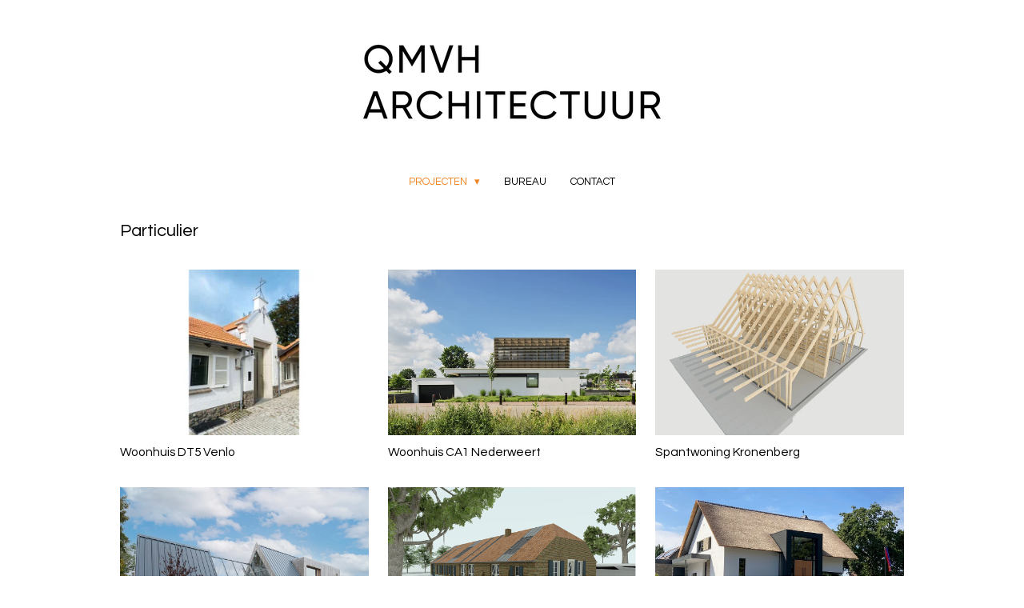

--- FILE ---
content_type: text/html; charset=UTF-8
request_url: https://www.qmvh.nl/projecten/particulier
body_size: 11531
content:
<!DOCTYPE html>
<html lang="nl">
    <head>
        <meta http-equiv="Content-Type" content="text/html; charset=utf-8">
        <meta name="viewport" content="width=device-width, initial-scale=1.0, maximum-scale=5.0">
        <meta http-equiv="X-UA-Compatible" content="IE=edge">
        <link rel="canonical" href="https://www.qmvh.nl/projecten/particulier">
        <link rel="sitemap" type="application/xml" href="https://www.qmvh.nl/sitemap.xml">
        <meta property="og:title" content="particulier / projecten | QMVH ARCHITECTUUR">
        <meta property="og:url" content="https://www.qmvh.nl/projecten/particulier">
        <base href="https://www.qmvh.nl/">
        <meta name="description" property="og:description" content="">
                <script nonce="8300d497c14972672059a306f4614e1a">
            
            window.JOUWWEB = window.JOUWWEB || {};
            window.JOUWWEB.application = window.JOUWWEB.application || {};
            window.JOUWWEB.application = {"backends":[{"domain":"jouwweb.nl","freeDomain":"jouwweb.site"},{"domain":"webador.com","freeDomain":"webadorsite.com"},{"domain":"webador.de","freeDomain":"webadorsite.com"},{"domain":"webador.fr","freeDomain":"webadorsite.com"},{"domain":"webador.es","freeDomain":"webadorsite.com"},{"domain":"webador.it","freeDomain":"webadorsite.com"},{"domain":"jouwweb.be","freeDomain":"jouwweb.site"},{"domain":"webador.ie","freeDomain":"webadorsite.com"},{"domain":"webador.co.uk","freeDomain":"webadorsite.com"},{"domain":"webador.at","freeDomain":"webadorsite.com"},{"domain":"webador.be","freeDomain":"webadorsite.com"},{"domain":"webador.ch","freeDomain":"webadorsite.com"},{"domain":"webador.ch","freeDomain":"webadorsite.com"},{"domain":"webador.mx","freeDomain":"webadorsite.com"},{"domain":"webador.com","freeDomain":"webadorsite.com"},{"domain":"webador.dk","freeDomain":"webadorsite.com"},{"domain":"webador.se","freeDomain":"webadorsite.com"},{"domain":"webador.no","freeDomain":"webadorsite.com"},{"domain":"webador.fi","freeDomain":"webadorsite.com"},{"domain":"webador.ca","freeDomain":"webadorsite.com"},{"domain":"webador.ca","freeDomain":"webadorsite.com"},{"domain":"webador.pl","freeDomain":"webadorsite.com"},{"domain":"webador.com.au","freeDomain":"webadorsite.com"},{"domain":"webador.nz","freeDomain":"webadorsite.com"}],"editorLocale":"nl-NL","editorTimezone":"Europe\/Amsterdam","editorLanguage":"nl","analytics4TrackingId":"G-E6PZPGE4QM","analyticsDimensions":[],"backendDomain":"www.jouwweb.nl","backendShortDomain":"jouwweb.nl","backendKey":"jouwweb-nl","freeWebsiteDomain":"jouwweb.site","noSsl":false,"build":{"reference":"a70999d"},"linkHostnames":["www.jouwweb.nl","www.webador.com","www.webador.de","www.webador.fr","www.webador.es","www.webador.it","www.jouwweb.be","www.webador.ie","www.webador.co.uk","www.webador.at","www.webador.be","www.webador.ch","fr.webador.ch","www.webador.mx","es.webador.com","www.webador.dk","www.webador.se","www.webador.no","www.webador.fi","www.webador.ca","fr.webador.ca","www.webador.pl","www.webador.com.au","www.webador.nz"],"assetsUrl":"https:\/\/assets.jwwb.nl","loginUrl":"https:\/\/www.jouwweb.nl\/inloggen","publishUrl":"https:\/\/www.jouwweb.nl\/v2\/website\/899849\/publish-proxy","adminUserOrIp":false,"pricing":{"plans":{"lite":{"amount":"700","currency":"EUR"},"pro":{"amount":"1200","currency":"EUR"},"business":{"amount":"2400","currency":"EUR"}},"yearlyDiscount":{"price":{"amount":"3600","currency":"EUR"},"ratio":0.13,"percent":"13%","discountPrice":{"amount":"3600","currency":"EUR"},"termPricePerMonth":{"amount":"2300","currency":"EUR"},"termPricePerYear":{"amount":"24000","currency":"EUR"}}},"hcUrl":{"add-product-variants":"https:\/\/help.jouwweb.nl\/hc\/nl\/articles\/28594307773201","basic-vs-advanced-shipping":"https:\/\/help.jouwweb.nl\/hc\/nl\/articles\/28594268794257","html-in-head":"https:\/\/help.jouwweb.nl\/hc\/nl\/articles\/28594336422545","link-domain-name":"https:\/\/help.jouwweb.nl\/hc\/nl\/articles\/28594325307409","optimize-for-mobile":"https:\/\/help.jouwweb.nl\/hc\/nl\/articles\/28594312927121","seo":"https:\/\/help.jouwweb.nl\/hc\/nl\/sections\/28507243966737","transfer-domain-name":"https:\/\/help.jouwweb.nl\/hc\/nl\/articles\/28594325232657","website-not-secure":"https:\/\/help.jouwweb.nl\/hc\/nl\/articles\/28594252935825"}};
            window.JOUWWEB.brand = {"type":"jouwweb","name":"JouwWeb","domain":"JouwWeb.nl","supportEmail":"support@jouwweb.nl"};
                    
                window.JOUWWEB = window.JOUWWEB || {};
                window.JOUWWEB.websiteRendering = {"locale":"nl-NL","timezone":"Europe\/Amsterdam","routes":{"api\/upload\/product-field":"\/_api\/upload\/product-field","checkout\/cart":"\/winkelwagen","payment":"\/bestelling-afronden\/:publicOrderId","payment\/forward":"\/bestelling-afronden\/:publicOrderId\/forward","public-order":"\/bestelling\/:publicOrderId","checkout\/authorize":"\/winkelwagen\/authorize\/:gateway","wishlist":"\/verlanglijst"}};
                                                    window.JOUWWEB.website = {"id":899849,"locale":"nl-NL","enabled":true,"title":"QMVH ARCHITECTUUR","hasTitle":true,"roleOfLoggedInUser":null,"ownerLocale":"nl-NL","plan":"business","freeWebsiteDomain":"jouwweb.site","backendKey":"jouwweb-nl","currency":"EUR","defaultLocale":"nl-NL","url":"https:\/\/www.qmvh.nl\/","homepageSegmentId":3413055,"category":"website","isOffline":false,"isPublished":true,"locales":["nl-NL"],"allowed":{"ads":false,"credits":true,"externalLinks":true,"slideshow":true,"customDefaultSlideshow":true,"hostedAlbums":true,"moderators":true,"mailboxQuota":10,"statisticsVisitors":true,"statisticsDetailed":true,"statisticsMonths":-1,"favicon":true,"password":true,"freeDomains":2,"freeMailAccounts":10,"canUseLanguages":false,"fileUpload":true,"legacyFontSize":false,"webshop":true,"products":-1,"imageText":false,"search":true,"audioUpload":true,"videoUpload":5000,"allowDangerousForms":false,"allowHtmlCode":true,"mobileBar":true,"sidebar":true,"poll":false,"allowCustomForms":true,"allowBusinessListing":true,"allowCustomAnalytics":true,"allowAccountingLink":true,"digitalProducts":true,"sitemapElement":false},"mobileBar":{"enabled":true,"theme":"accent","email":{"active":true,"value":"info@qmvh.nl"},"location":{"active":true,"value":"Stalbergweg 316, 5913 BW Venlo, Nederland"},"phone":{"active":true,"value":"+31773513125"},"whatsapp":{"active":false},"social":{"active":true,"network":"facebook","value":"qmvharchitectuur"}},"webshop":{"enabled":false,"currency":"EUR","taxEnabled":false,"taxInclusive":false,"vatDisclaimerVisible":false,"orderNotice":"<p>Indien u speciale wensen heeft kunt u deze doorgeven via het Opmerkingen-veld in de laatste stap.<\/p>","orderConfirmation":"<p>Hartelijk bedankt voor uw bestelling! U ontvangt zo spoedig mogelijk bericht van ons over de afhandeling van uw bestelling.<\/p>","freeShipping":false,"freeShippingAmount":"0.00","shippingDisclaimerVisible":false,"pickupAllowed":false,"couponAllowed":false,"detailsPageAvailable":true,"socialMediaVisible":true,"termsPage":null,"termsPageUrl":null,"extraTerms":null,"pricingVisible":true,"orderButtonVisible":true,"shippingAdvanced":false,"shippingAdvancedBackEnd":false,"soldOutVisible":false,"backInStockNotificationEnabled":false,"canAddProducts":true,"nextOrderNumber":1,"allowedServicePoints":[],"sendcloudConfigured":false,"sendcloudFallbackPublicKey":"a3d50033a59b4a598f1d7ce7e72aafdf","taxExemptionAllowed":true,"invoiceComment":null,"emptyCartVisible":false,"minimumOrderPrice":null,"productNumbersEnabled":false,"wishlistEnabled":false,"hideTaxOnCart":false},"isTreatedAsWebshop":false};                            window.JOUWWEB.cart = {"products":[],"coupon":null,"shippingCountryCode":null,"shippingChoice":null,"breakdown":[]};                            window.JOUWWEB.scripts = [];                        window.parent.JOUWWEB.colorPalette = window.JOUWWEB.colorPalette;
        </script>
                <title>particulier / projecten | QMVH ARCHITECTUUR</title>
                                            <link href="https://primary.jwwb.nl/public/q/h/p/temp-jsmpqgrmqghcwupyaztf/touch-icon-iphone.png?bust=1651515451" rel="apple-touch-icon" sizes="60x60">                                                <link href="https://primary.jwwb.nl/public/q/h/p/temp-jsmpqgrmqghcwupyaztf/touch-icon-ipad.png?bust=1651515451" rel="apple-touch-icon" sizes="76x76">                                                <link href="https://primary.jwwb.nl/public/q/h/p/temp-jsmpqgrmqghcwupyaztf/touch-icon-iphone-retina.png?bust=1651515451" rel="apple-touch-icon" sizes="120x120">                                                <link href="https://primary.jwwb.nl/public/q/h/p/temp-jsmpqgrmqghcwupyaztf/touch-icon-ipad-retina.png?bust=1651515451" rel="apple-touch-icon" sizes="152x152">                                                <link href="https://primary.jwwb.nl/public/q/h/p/temp-jsmpqgrmqghcwupyaztf/favicon.png?bust=1651515451" rel="shortcut icon">                                                <link href="https://primary.jwwb.nl/public/q/h/p/temp-jsmpqgrmqghcwupyaztf/favicon.png?bust=1651515451" rel="icon">                                        <meta property="og:image" content="https&#x3A;&#x2F;&#x2F;primary.jwwb.nl&#x2F;public&#x2F;q&#x2F;h&#x2F;p&#x2F;temp-jsmpqgrmqghcwupyaztf&#x2F;1000x667_dt5-venlo-thumbnail-high-inix0k.jpg">
                    <meta property="og:image" content="https&#x3A;&#x2F;&#x2F;primary.jwwb.nl&#x2F;public&#x2F;q&#x2F;h&#x2F;p&#x2F;temp-jsmpqgrmqghcwupyaztf&#x2F;rx20vw&#x2F;1000x667_ca1nederweertthumbnail-1.jpg">
                    <meta property="og:image" content="https&#x3A;&#x2F;&#x2F;primary.jwwb.nl&#x2F;public&#x2F;q&#x2F;h&#x2F;p&#x2F;temp-jsmpqgrmqghcwupyaztf&#x2F;1000x667_spantwoning_thumbnail-high-ht9vno.jpg">
                    <meta property="og:image" content="https&#x3A;&#x2F;&#x2F;primary.jwwb.nl&#x2F;public&#x2F;q&#x2F;h&#x2F;p&#x2F;temp-jsmpqgrmqghcwupyaztf&#x2F;bx172u&#x2F;1000x667_po12_thumbnail-3.jpg">
                    <meta property="og:image" content="https&#x3A;&#x2F;&#x2F;primary.jwwb.nl&#x2F;public&#x2F;q&#x2F;h&#x2F;p&#x2F;temp-jsmpqgrmqghcwupyaztf&#x2F;igub9w&#x2F;1000x667_langgevel_thumbnail-3.png">
                    <meta property="og:image" content="https&#x3A;&#x2F;&#x2F;primary.jwwb.nl&#x2F;public&#x2F;q&#x2F;h&#x2F;p&#x2F;temp-jsmpqgrmqghcwupyaztf&#x2F;q0ig5i&#x2F;1000x667_woningae320venlo_thumbnail-1.jpg">
                    <meta property="og:image" content="https&#x3A;&#x2F;&#x2F;primary.jwwb.nl&#x2F;public&#x2F;q&#x2F;h&#x2F;p&#x2F;temp-jsmpqgrmqghcwupyaztf&#x2F;v9blrs&#x2F;1000x667_woonhuisre6venlo_thumbnail-1.jpg">
                    <meta property="og:image" content="https&#x3A;&#x2F;&#x2F;primary.jwwb.nl&#x2F;public&#x2F;q&#x2F;h&#x2F;p&#x2F;temp-jsmpqgrmqghcwupyaztf&#x2F;lvteoi&#x2F;1000x667_wi10_thumbnail-3.jpg">
                    <meta property="og:image" content="https&#x3A;&#x2F;&#x2F;primary.jwwb.nl&#x2F;public&#x2F;q&#x2F;h&#x2F;p&#x2F;temp-jsmpqgrmqghcwupyaztf&#x2F;y76tip&#x2F;1000x667_kangaroewoning_thumbnail-2.jpg">
                    <meta property="og:image" content="https&#x3A;&#x2F;&#x2F;primary.jwwb.nl&#x2F;public&#x2F;q&#x2F;h&#x2F;p&#x2F;temp-jsmpqgrmqghcwupyaztf&#x2F;yhiamp&#x2F;1000x667_ho55_thumbnail-3.jpg">
                    <meta property="og:image" content="https&#x3A;&#x2F;&#x2F;primary.jwwb.nl&#x2F;public&#x2F;q&#x2F;h&#x2F;p&#x2F;temp-jsmpqgrmqghcwupyaztf&#x2F;v8jq1z&#x2F;1000x667_vleugelhuis_thumbnail-3.jpg">
                    <meta property="og:image" content="https&#x3A;&#x2F;&#x2F;primary.jwwb.nl&#x2F;public&#x2F;q&#x2F;h&#x2F;p&#x2F;temp-jsmpqgrmqghcwupyaztf&#x2F;1vuhe3&#x2F;1000x667villahoningenthumbnail-3.jpg">
                    <meta property="og:image" content="https&#x3A;&#x2F;&#x2F;primary.jwwb.nl&#x2F;public&#x2F;q&#x2F;h&#x2F;p&#x2F;temp-jsmpqgrmqghcwupyaztf&#x2F;1000x667_van-winkel-naar-woning_thumbnail-high-o4kvda.jpg">
                    <meta property="og:image" content="https&#x3A;&#x2F;&#x2F;primary.jwwb.nl&#x2F;public&#x2F;q&#x2F;h&#x2F;p&#x2F;temp-jsmpqgrmqghcwupyaztf&#x2F;wfm93f&#x2F;1025x685_wij23venlothumbnail-1.jpg">
                    <meta property="og:image" content="https&#x3A;&#x2F;&#x2F;primary.jwwb.nl&#x2F;public&#x2F;q&#x2F;h&#x2F;p&#x2F;temp-jsmpqgrmqghcwupyaztf&#x2F;rkgv5p&#x2F;1000x667_woonhuisaq5venlo_thumbnail-1.jpg">
                    <meta property="og:image" content="https&#x3A;&#x2F;&#x2F;primary.jwwb.nl&#x2F;public&#x2F;q&#x2F;h&#x2F;p&#x2F;temp-jsmpqgrmqghcwupyaztf&#x2F;iehd9d&#x2F;qmvh_beeldmerktransparant-2.png">
                                    <meta name="twitter:card" content="summary_large_image">
                        <meta property="twitter:image" content="https&#x3A;&#x2F;&#x2F;primary.jwwb.nl&#x2F;public&#x2F;q&#x2F;h&#x2F;p&#x2F;temp-jsmpqgrmqghcwupyaztf&#x2F;1000x667_dt5-venlo-thumbnail-high-inix0k.jpg">
                                                    <meta name="google-site-verification" content="4NGF9B3znCioakBqtrusj_vW10epIu2hC8loyqQBIhk">
<title> QMVH ARCHITECTUUR VENLO </title>
<meta name="keywords" content="qmvh,architectuur,venlo,Max Markusse,Sandor Marks,Barry van Ham">

                            <script src="https://www.googletagmanager.com/gtag/js?id=UA-128345977-1" nonce="8300d497c14972672059a306f4614e1a" data-turbo-track="reload" async></script>
<script src="https://plausible.io/js/script.manual.js" nonce="8300d497c14972672059a306f4614e1a" data-turbo-track="reload" defer data-domain="shard24.jouwweb.nl"></script>
<link rel="stylesheet" type="text/css" href="https://gfonts.jwwb.nl/css?display=fallback&amp;family=Questrial%3A400%2C700%2C400italic%2C700italic" nonce="8300d497c14972672059a306f4614e1a" data-turbo-track="dynamic">
<script src="https://assets.jwwb.nl/assets/build/website-rendering/nl-NL.js?bust=af8dcdef13a1895089e9" nonce="8300d497c14972672059a306f4614e1a" data-turbo-track="reload" defer></script>
<script src="https://assets.jwwb.nl/assets/website-rendering/runtime.d9e65c74d3b5e295ad0f.js?bust=5de238b33c4b1a20f3c0" nonce="8300d497c14972672059a306f4614e1a" data-turbo-track="reload" defer></script>
<script src="https://assets.jwwb.nl/assets/website-rendering/103.3d75ec3708e54af67f50.js?bust=cb0aa3c978e146edbd0d" nonce="8300d497c14972672059a306f4614e1a" data-turbo-track="reload" defer></script>
<script src="https://assets.jwwb.nl/assets/website-rendering/main.6c004a767490927f72a8.js?bust=0aecfeb21e6e5b700b49" nonce="8300d497c14972672059a306f4614e1a" data-turbo-track="reload" defer></script>
<link rel="preload" href="https://assets.jwwb.nl/assets/website-rendering/styles.f78188d346eb1faf64a5.css?bust=7a6e6f2cb6becdc09bb5" as="style">
<link rel="preload" href="https://assets.jwwb.nl/assets/website-rendering/fonts/icons-website-rendering/font/website-rendering.woff2?bust=bd2797014f9452dadc8e" as="font" crossorigin>
<link rel="preconnect" href="https://gfonts.jwwb.nl">
<link rel="stylesheet" type="text/css" href="https://assets.jwwb.nl/assets/website-rendering/styles.f78188d346eb1faf64a5.css?bust=7a6e6f2cb6becdc09bb5" nonce="8300d497c14972672059a306f4614e1a" data-turbo-track="dynamic">
<link rel="preconnect" href="https://assets.jwwb.nl">
<link rel="preconnect" href="https://www.google-analytics.com">
<link rel="stylesheet" type="text/css" href="https://primary.jwwb.nl/public/q/h/p/temp-jsmpqgrmqghcwupyaztf/style.css?bust=1768394478" nonce="8300d497c14972672059a306f4614e1a" data-turbo-track="dynamic">    </head>
    <body
        id="top"
        class="jw-is-no-slideshow jw-header-is-image jw-is-segment-page jw-is-frontend jw-is-no-sidebar jw-is-no-messagebar jw-is-no-touch-device jw-is-no-mobile"
                                    data-jouwweb-page="12095362"
                                                data-jouwweb-segment-id="12095362"
                                                data-jouwweb-segment-type="page"
                                                data-template-threshold="1020"
                                                data-template-name="clean&#x7C;blanco&#x7C;blanco-banner"
                            itemscope
        itemtype="https://schema.org/WebPage"
    >
                                    <meta itemprop="url" content="https://www.qmvh.nl/projecten/particulier">
        <div class="jw-background"></div>
        <div class="jw-body">
            <div class="jw-mobile-menu jw-mobile-is-logo js-mobile-menu">
            <span class="jw-mobile-menu__button jw-mobile-menu__button--dummy"></span>        <div class="jw-mobile-header jw-mobile-header--image">
        <a            class="jw-mobile-header-content"
                            href="/"
                        >
                            <img class="jw-mobile-logo jw-mobile-logo--landscape" src="https://primary.jwwb.nl/public/q/h/p/temp-jsmpqgrmqghcwupyaztf/txt2xk/qmvh_woordlogo_website-6.png?enable-io=true&amp;enable=upscale&amp;height=70" srcset="https://primary.jwwb.nl/public/q/h/p/temp-jsmpqgrmqghcwupyaztf/txt2xk/qmvh_woordlogo_website-6.png?enable-io=true&amp;enable=upscale&amp;height=70 1x, https://primary.jwwb.nl/public/q/h/p/temp-jsmpqgrmqghcwupyaztf/txt2xk/qmvh_woordlogo_website-6.png?enable-io=true&amp;enable=upscale&amp;height=140&amp;quality=70 2x" alt="QMVH ARCHITECTUUR" title="QMVH ARCHITECTUUR">                                </a>
    </div>

    
            <button
            type="button"
            class="jw-mobile-menu__button jw-mobile-toggle"
            aria-label="Open / sluit menu"
        >
            <span class="jw-icon-burger"></span>
        </button>
    </div>
            <div class="topmenu">
    <header>
        <div class="topmenu-inner js-topbar-content-container">
            <div class="jw-header-logo">
            <div
    id="jw-header-image-container"
    class="jw-header jw-header-image jw-header-image-toggle"
    style="flex-basis: 402px; max-width: 402px; flex-shrink: 1;"
>
            <a href="/">
        <img id="jw-header-image" data-image-id="74140222" srcset="https://primary.jwwb.nl/public/q/h/p/temp-jsmpqgrmqghcwupyaztf/txt2xk/qmvh_woordlogo_website-6.png?enable-io=true&amp;width=402 402w, https://primary.jwwb.nl/public/q/h/p/temp-jsmpqgrmqghcwupyaztf/txt2xk/qmvh_woordlogo_website-6.png?enable-io=true&amp;width=804 804w" class="jw-header-image" title="QMVH ARCHITECTUUR" style="" sizes="402px" width="402" height="107" intrinsicsize="402.00 x 107.00" alt="QMVH ARCHITECTUUR">                </a>
    </div>
        <div
    class="jw-header jw-header-title-container jw-header-text jw-header-text-toggle"
    data-stylable="true"
>
    <a        id="jw-header-title"
        class="jw-header-title"
                    href="/"
            >
        <span style="display: inline-block; font-size: 120%;"><span style="display: inline-block;"><span style="display: inline-block;"><span style="display: inline-block;"><span style="display: inline-block;"><span style="display: inline-block;"> <span style="color: #202020;">QMVH </span><span style="color: #202020;">ARCHITECTUUR</span> </span></span></span></span></span></span>    </a>
</div>
</div>
            <nav class="menu jw-menu-copy">
                <ul
    id="jw-menu"
    class="jw-menu jw-menu-horizontal"
            >
            <li
    class="jw-menu-item jw-menu-has-submenu jw-menu-is-active"
>
        <a        class="jw-menu-link js-active-menu-item"
        href="/projecten"                                            data-page-link-id="12080672"
                            >
                <span class="">
            projecten        </span>
                    <span class="jw-arrow jw-arrow-toplevel"></span>
            </a>
                    <ul
            class="jw-submenu"
                    >
                            <li
    class="jw-menu-item"
>
        <a        class="jw-menu-link"
        href="/projecten/duurzaam"                                            data-page-link-id="12095203"
                            >
                <span class="">
            duurzaam        </span>
            </a>
                </li>
                            <li
    class="jw-menu-item"
>
        <a        class="jw-menu-link"
        href="/projecten/erfgoed"                                            data-page-link-id="12095302"
                            >
                <span class="">
            erfgoed        </span>
            </a>
                </li>
                            <li
    class="jw-menu-item"
>
        <a        class="jw-menu-link"
        href="/projecten/herbestemming"                                            data-page-link-id="12095314"
                            >
                <span class="">
            herbestemming        </span>
            </a>
                </li>
                            <li
    class="jw-menu-item"
>
        <a        class="jw-menu-link"
        href="/projecten/leisure"                                            data-page-link-id="12095322"
                            >
                <span class="">
            leisure        </span>
            </a>
                </li>
                            <li
    class="jw-menu-item jw-menu-is-active"
>
        <a        class="jw-menu-link js-active-menu-item"
        href="/projecten/particulier"                                            data-page-link-id="12095362"
                            >
                <span class="">
            particulier        </span>
            </a>
                </li>
                            <li
    class="jw-menu-item"
>
        <a        class="jw-menu-link"
        href="/projecten/utiliteit"                                            data-page-link-id="12095482"
                            >
                <span class="">
            utiliteit        </span>
            </a>
                </li>
                            <li
    class="jw-menu-item"
>
        <a        class="jw-menu-link"
        href="/projecten/verbouw"                                            data-page-link-id="12095507"
                            >
                <span class="">
            verbouw        </span>
            </a>
                </li>
                            <li
    class="jw-menu-item"
>
        <a        class="jw-menu-link"
        href="/projecten/woningbouw"                                            data-page-link-id="12095514"
                            >
                <span class="">
            woningbouw        </span>
            </a>
                </li>
                    </ul>
        </li>
            <li
    class="jw-menu-item"
>
        <a        class="jw-menu-link"
        href="/bureau"                                            data-page-link-id="3413430"
                            >
                <span class="">
            bureau        </span>
            </a>
                </li>
            <li
    class="jw-menu-item"
>
        <a        class="jw-menu-link"
        href="/contact"                                            data-page-link-id="3413466"
                            >
                <span class="">
            contact        </span>
            </a>
                </li>
    
    </ul>

    <script nonce="8300d497c14972672059a306f4614e1a" id="jw-mobile-menu-template" type="text/template">
        <ul id="jw-menu" class="jw-menu jw-menu-horizontal jw-menu-spacing--mobile-bar">
                            <li
    class="jw-menu-item jw-menu-has-submenu jw-menu-is-active"
>
        <a        class="jw-menu-link js-active-menu-item"
        href="/projecten"                                            data-page-link-id="12080672"
                            >
                <span class="">
            projecten        </span>
                    <span class="jw-arrow jw-arrow-toplevel"></span>
            </a>
                    <ul
            class="jw-submenu"
                    >
                            <li
    class="jw-menu-item"
>
        <a        class="jw-menu-link"
        href="/projecten/duurzaam"                                            data-page-link-id="12095203"
                            >
                <span class="">
            duurzaam        </span>
            </a>
                </li>
                            <li
    class="jw-menu-item"
>
        <a        class="jw-menu-link"
        href="/projecten/erfgoed"                                            data-page-link-id="12095302"
                            >
                <span class="">
            erfgoed        </span>
            </a>
                </li>
                            <li
    class="jw-menu-item"
>
        <a        class="jw-menu-link"
        href="/projecten/herbestemming"                                            data-page-link-id="12095314"
                            >
                <span class="">
            herbestemming        </span>
            </a>
                </li>
                            <li
    class="jw-menu-item"
>
        <a        class="jw-menu-link"
        href="/projecten/leisure"                                            data-page-link-id="12095322"
                            >
                <span class="">
            leisure        </span>
            </a>
                </li>
                            <li
    class="jw-menu-item jw-menu-is-active"
>
        <a        class="jw-menu-link js-active-menu-item"
        href="/projecten/particulier"                                            data-page-link-id="12095362"
                            >
                <span class="">
            particulier        </span>
            </a>
                </li>
                            <li
    class="jw-menu-item"
>
        <a        class="jw-menu-link"
        href="/projecten/utiliteit"                                            data-page-link-id="12095482"
                            >
                <span class="">
            utiliteit        </span>
            </a>
                </li>
                            <li
    class="jw-menu-item"
>
        <a        class="jw-menu-link"
        href="/projecten/verbouw"                                            data-page-link-id="12095507"
                            >
                <span class="">
            verbouw        </span>
            </a>
                </li>
                            <li
    class="jw-menu-item"
>
        <a        class="jw-menu-link"
        href="/projecten/woningbouw"                                            data-page-link-id="12095514"
                            >
                <span class="">
            woningbouw        </span>
            </a>
                </li>
                    </ul>
        </li>
                            <li
    class="jw-menu-item"
>
        <a        class="jw-menu-link"
        href="/bureau"                                            data-page-link-id="3413430"
                            >
                <span class="">
            bureau        </span>
            </a>
                </li>
                            <li
    class="jw-menu-item"
>
        <a        class="jw-menu-link"
        href="/contact"                                            data-page-link-id="3413466"
                            >
                <span class="">
            contact        </span>
            </a>
                </li>
            
                    </ul>
    </script>
            </nav>
        </div>
    </header>
</div>
<script nonce="8300d497c14972672059a306f4614e1a">
    var backgroundElement = document.querySelector('.jw-background');

    JOUWWEB.templateConfig = {
        header: {
            selector: '.topmenu',
            mobileSelector: '.jw-mobile-menu',
            updatePusher: function (height, state) {

                if (state === 'desktop') {
                    // Expose the header height as a custom property so
                    // we can use this to set the background height in CSS.
                    if (backgroundElement && height) {
                        backgroundElement.setAttribute('style', '--header-height: ' + height + 'px;');
                    }
                } else if (state === 'mobile') {
                    $('.jw-menu-clone .jw-menu').css('margin-top', height);
                }
            },
        },
    };
</script>
<div class="main-content">
    
<main class="block-content">
    <div data-section-name="content" class="jw-section jw-section-content jw-responsive">
        <div
    id="jw-element-195190895"
    data-jw-element-id="195190895"
        class="jw-tree-node jw-element jw-strip-root jw-tree-container jw-node-is-first-child jw-node-is-last-child"
>
    <div
    id="jw-element-342392005"
    data-jw-element-id="342392005"
        class="jw-tree-node jw-element jw-strip jw-tree-container jw-strip--default jw-strip--style-color jw-strip--color-default jw-strip--padding-both jw-node-is-first-child jw-strip--primary jw-node-is-last-child"
>
    <div class="jw-strip__content-container"><div class="jw-strip__content jw-responsive">
                    <div
    id="jw-element-195190897"
    data-jw-element-id="195190897"
        class="jw-tree-node jw-element jw-image-text jw-node-is-first-child"
>
    <div class="jw-element-imagetext-text">
            <h2 class="jw-heading-100" style="text-align: left;">Particulier</h2>    </div>
</div><div
    id="jw-element-195190898"
    data-jw-element-id="195190898"
        class="jw-tree-node jw-element jw-spacer"
>
    <div
    class="jw-element-spacer-container "
    style="height: 10px"
>
    </div>
</div><div
    id="jw-element-195190899"
    data-jw-element-id="195190899"
        class="jw-tree-node jw-element jw-columns jw-tree-container jw-tree-horizontal jw-columns--mode-flex"
>
    <div
    id="jw-element-584567090"
    data-jw-element-id="584567090"
            style="width: 33.333333333333%"
        class="jw-tree-node jw-element jw-column jw-tree-container jw-node-is-first-child jw-responsive lt400 lt480 lt540 lt600 lt640 lt800"
>
    <div
    id="jw-element-584567091"
    data-jw-element-id="584567091"
        class="jw-tree-node jw-element jw-image jw-node-is-first-child"
>
    <div
    class="jw-intent jw-element-image jw-element-content jw-element-image-is-left jw-element-image--full-width-to-420"
            style="width: 310px;"
    >
            
                    <a href="/de-tichelarij-5-venlo" data-page-link-id="31314635">        
                <picture
            class="jw-element-image__image-wrapper jw-image-is-square jw-intrinsic"
            style="padding-top: 66.7084%;"
        >
                                            <img class="jw-element-image__image jw-intrinsic__item" style="--jw-element-image--pan-x: 0.5; --jw-element-image--pan-y: 0.5;" alt="" src="https://primary.jwwb.nl/public/q/h/p/temp-jsmpqgrmqghcwupyaztf/1000x667_dt5-venlo-thumbnail-standard-1vtv8p.jpg" srcset="https://primary.jwwb.nl/public/q/h/p/temp-jsmpqgrmqghcwupyaztf/1000x667_dt5-venlo-thumbnail-high-inix0k.jpg?enable-io=true&amp;width=96 96w, https://primary.jwwb.nl/public/q/h/p/temp-jsmpqgrmqghcwupyaztf/1000x667_dt5-venlo-thumbnail-high-inix0k.jpg?enable-io=true&amp;width=147 147w, https://primary.jwwb.nl/public/q/h/p/temp-jsmpqgrmqghcwupyaztf/1000x667_dt5-venlo-thumbnail-high-inix0k.jpg?enable-io=true&amp;width=226 226w, https://primary.jwwb.nl/public/q/h/p/temp-jsmpqgrmqghcwupyaztf/1000x667_dt5-venlo-thumbnail-high-inix0k.jpg?enable-io=true&amp;width=347 347w, https://primary.jwwb.nl/public/q/h/p/temp-jsmpqgrmqghcwupyaztf/1000x667_dt5-venlo-thumbnail-high-inix0k.jpg?enable-io=true&amp;width=532 532w, https://primary.jwwb.nl/public/q/h/p/temp-jsmpqgrmqghcwupyaztf/1000x667_dt5-venlo-thumbnail-high-inix0k.jpg?enable-io=true&amp;width=816 816w, https://primary.jwwb.nl/public/q/h/p/temp-jsmpqgrmqghcwupyaztf/1000x667_dt5-venlo-thumbnail-high-inix0k.jpg?enable-io=true&amp;width=1252 1252w, https://primary.jwwb.nl/public/q/h/p/temp-jsmpqgrmqghcwupyaztf/1000x667_dt5-venlo-thumbnail-high-inix0k.jpg?enable-io=true&amp;width=1920 1920w" sizes="auto, min(100vw, 310px), 100vw" loading="lazy" width="799" height="533">                    </picture>

                    </a>
            </div>
</div><div
    id="jw-element-195190905"
    data-jw-element-id="195190905"
        class="jw-tree-node jw-element jw-image-text jw-node-is-last-child"
>
    <div class="jw-element-imagetext-text">
            <h3 style="text-align: left;" class="jw-heading-70">Woonhuis DT5 Venlo</h3>    </div>
</div></div><div
    id="jw-element-195190900"
    data-jw-element-id="195190900"
            style="width: 33.333333333333%"
        class="jw-tree-node jw-element jw-column jw-tree-container jw-responsive lt400 lt480 lt540 lt600 lt640 lt800"
>
    <div
    id="jw-element-195190901"
    data-jw-element-id="195190901"
        class="jw-tree-node jw-element jw-image jw-node-is-first-child"
>
    <div
    class="jw-intent jw-element-image jw-element-content jw-element-image-is-left"
            style="width: 100%;"
    >
            
                    <a href="/woonhuis-ca1-nederweert" data-page-link-id="12158766">        
                <picture
            class="jw-element-image__image-wrapper jw-image-is-square jw-intrinsic"
            style="padding-top: 66.7084%;"
        >
                                            <img class="jw-element-image__image jw-intrinsic__item" style="--jw-element-image--pan-x: 0.5; --jw-element-image--pan-y: 0.5;" alt="" src="https://primary.jwwb.nl/public/q/h/p/temp-jsmpqgrmqghcwupyaztf/1000x667_ca1nederweertthumbnail-1.jpg" srcset="https://primary.jwwb.nl/public/q/h/p/temp-jsmpqgrmqghcwupyaztf/rx20vw/1000x667_ca1nederweertthumbnail-1.jpg?enable-io=true&amp;width=96 96w, https://primary.jwwb.nl/public/q/h/p/temp-jsmpqgrmqghcwupyaztf/rx20vw/1000x667_ca1nederweertthumbnail-1.jpg?enable-io=true&amp;width=147 147w, https://primary.jwwb.nl/public/q/h/p/temp-jsmpqgrmqghcwupyaztf/rx20vw/1000x667_ca1nederweertthumbnail-1.jpg?enable-io=true&amp;width=226 226w, https://primary.jwwb.nl/public/q/h/p/temp-jsmpqgrmqghcwupyaztf/rx20vw/1000x667_ca1nederweertthumbnail-1.jpg?enable-io=true&amp;width=347 347w, https://primary.jwwb.nl/public/q/h/p/temp-jsmpqgrmqghcwupyaztf/rx20vw/1000x667_ca1nederweertthumbnail-1.jpg?enable-io=true&amp;width=532 532w, https://primary.jwwb.nl/public/q/h/p/temp-jsmpqgrmqghcwupyaztf/rx20vw/1000x667_ca1nederweertthumbnail-1.jpg?enable-io=true&amp;width=816 816w, https://primary.jwwb.nl/public/q/h/p/temp-jsmpqgrmqghcwupyaztf/rx20vw/1000x667_ca1nederweertthumbnail-1.jpg?enable-io=true&amp;width=1252 1252w, https://primary.jwwb.nl/public/q/h/p/temp-jsmpqgrmqghcwupyaztf/rx20vw/1000x667_ca1nederweertthumbnail-1.jpg?enable-io=true&amp;width=1920 1920w" sizes="auto, min(100vw, 1200px), 100vw" loading="lazy" width="799" height="533">                    </picture>

                    </a>
            </div>
</div><div
    id="jw-element-195190902"
    data-jw-element-id="195190902"
        class="jw-tree-node jw-element jw-image-text jw-node-is-last-child"
>
    <div class="jw-element-imagetext-text">
            <h3 class="jw-heading-70">Woonhuis CA1 Nederweert</h3>    </div>
</div></div><div
    id="jw-element-195190906"
    data-jw-element-id="195190906"
            style="width: 33.333333333333%"
        class="jw-tree-node jw-element jw-column jw-tree-container jw-node-is-last-child jw-responsive lt400 lt480 lt540 lt600 lt640 lt800"
>
    <div
    id="jw-element-386022692"
    data-jw-element-id="386022692"
        class="jw-tree-node jw-element jw-image jw-node-is-first-child"
>
    <div
    class="jw-intent jw-element-image jw-element-content jw-element-image-is-left"
            style="width: 100%;"
    >
            
                    <a href="/spantwoning-kronenberg" data-page-link-id="12158955">        
                <picture
            class="jw-element-image__image-wrapper jw-image-is-square jw-intrinsic"
            style="padding-top: 66.7084%;"
        >
                                            <img class="jw-element-image__image jw-intrinsic__item" style="--jw-element-image--pan-x: 0.5; --jw-element-image--pan-y: 0.5;" alt="" src="https://primary.jwwb.nl/public/q/h/p/temp-jsmpqgrmqghcwupyaztf/1000x667_spantwoning_thumbnail-standard-8zbbqs.jpg" srcset="https://primary.jwwb.nl/public/q/h/p/temp-jsmpqgrmqghcwupyaztf/1000x667_spantwoning_thumbnail-high-ht9vno.jpg?enable-io=true&amp;width=96 96w, https://primary.jwwb.nl/public/q/h/p/temp-jsmpqgrmqghcwupyaztf/1000x667_spantwoning_thumbnail-high-ht9vno.jpg?enable-io=true&amp;width=147 147w, https://primary.jwwb.nl/public/q/h/p/temp-jsmpqgrmqghcwupyaztf/1000x667_spantwoning_thumbnail-high-ht9vno.jpg?enable-io=true&amp;width=226 226w, https://primary.jwwb.nl/public/q/h/p/temp-jsmpqgrmqghcwupyaztf/1000x667_spantwoning_thumbnail-high-ht9vno.jpg?enable-io=true&amp;width=347 347w, https://primary.jwwb.nl/public/q/h/p/temp-jsmpqgrmqghcwupyaztf/1000x667_spantwoning_thumbnail-high-ht9vno.jpg?enable-io=true&amp;width=532 532w, https://primary.jwwb.nl/public/q/h/p/temp-jsmpqgrmqghcwupyaztf/1000x667_spantwoning_thumbnail-high-ht9vno.jpg?enable-io=true&amp;width=816 816w, https://primary.jwwb.nl/public/q/h/p/temp-jsmpqgrmqghcwupyaztf/1000x667_spantwoning_thumbnail-high-ht9vno.jpg?enable-io=true&amp;width=1252 1252w, https://primary.jwwb.nl/public/q/h/p/temp-jsmpqgrmqghcwupyaztf/1000x667_spantwoning_thumbnail-high-ht9vno.jpg?enable-io=true&amp;width=1920 1920w" sizes="auto, min(100vw, 1200px), 100vw" loading="lazy" width="799" height="533">                    </picture>

                    </a>
            </div>
</div><div
    id="jw-element-386022746"
    data-jw-element-id="386022746"
        class="jw-tree-node jw-element jw-image-text jw-node-is-last-child"
>
    <div class="jw-element-imagetext-text">
            <h3 style="text-align: left;" class="jw-heading-70">Spantwoning Kronenberg</h3>    </div>
</div></div></div><div
    id="jw-element-195190909"
    data-jw-element-id="195190909"
        class="jw-tree-node jw-element jw-spacer"
>
    <div
    class="jw-element-spacer-container "
    style="height: 10px"
>
    </div>
</div><div
    id="jw-element-195190910"
    data-jw-element-id="195190910"
        class="jw-tree-node jw-element jw-columns jw-tree-container jw-tree-horizontal jw-columns--mode-flex"
>
    <div
    id="jw-element-195190911"
    data-jw-element-id="195190911"
            style="width: 33.333333333333%"
        class="jw-tree-node jw-element jw-column jw-tree-container jw-node-is-first-child jw-responsive lt400 lt480 lt540 lt600 lt640 lt800"
>
    <div
    id="jw-element-195190912"
    data-jw-element-id="195190912"
        class="jw-tree-node jw-element jw-image jw-node-is-first-child"
>
    <div
    class="jw-intent jw-element-image jw-element-content jw-element-image-is-left"
            style="width: 100%;"
    >
            
                    <a href="/woonhuis-po12-ospel" data-page-link-id="12158931">        
                <picture
            class="jw-element-image__image-wrapper jw-image-is-square jw-intrinsic"
            style="padding-top: 66.5832%;"
        >
                                            <img class="jw-element-image__image jw-intrinsic__item" style="--jw-element-image--pan-x: 0.5; --jw-element-image--pan-y: 0.5;" alt="" src="https://primary.jwwb.nl/public/q/h/p/temp-jsmpqgrmqghcwupyaztf/1000x667_po12_thumbnail-3.jpg" srcset="https://primary.jwwb.nl/public/q/h/p/temp-jsmpqgrmqghcwupyaztf/bx172u/1000x667_po12_thumbnail-3.jpg?enable-io=true&amp;width=96 96w, https://primary.jwwb.nl/public/q/h/p/temp-jsmpqgrmqghcwupyaztf/bx172u/1000x667_po12_thumbnail-3.jpg?enable-io=true&amp;width=147 147w, https://primary.jwwb.nl/public/q/h/p/temp-jsmpqgrmqghcwupyaztf/bx172u/1000x667_po12_thumbnail-3.jpg?enable-io=true&amp;width=226 226w, https://primary.jwwb.nl/public/q/h/p/temp-jsmpqgrmqghcwupyaztf/bx172u/1000x667_po12_thumbnail-3.jpg?enable-io=true&amp;width=347 347w, https://primary.jwwb.nl/public/q/h/p/temp-jsmpqgrmqghcwupyaztf/bx172u/1000x667_po12_thumbnail-3.jpg?enable-io=true&amp;width=532 532w, https://primary.jwwb.nl/public/q/h/p/temp-jsmpqgrmqghcwupyaztf/bx172u/1000x667_po12_thumbnail-3.jpg?enable-io=true&amp;width=816 816w, https://primary.jwwb.nl/public/q/h/p/temp-jsmpqgrmqghcwupyaztf/bx172u/1000x667_po12_thumbnail-3.jpg?enable-io=true&amp;width=1252 1252w, https://primary.jwwb.nl/public/q/h/p/temp-jsmpqgrmqghcwupyaztf/bx172u/1000x667_po12_thumbnail-3.jpg?enable-io=true&amp;width=1920 1920w" sizes="auto, min(100vw, 1200px), 100vw" loading="lazy" width="799" height="532">                    </picture>

                    </a>
            </div>
</div><div
    id="jw-element-195191873"
    data-jw-element-id="195191873"
        class="jw-tree-node jw-element jw-image-text jw-node-is-last-child"
>
    <div class="jw-element-imagetext-text">
            <h3 style="text-align: left;" class="jw-heading-70">Woonhuis PO12 Ospel</h3>    </div>
</div></div><div
    id="jw-element-195190914"
    data-jw-element-id="195190914"
            style="width: 33.333333333333%"
        class="jw-tree-node jw-element jw-column jw-tree-container jw-responsive lt400 lt480 lt540 lt600 lt640 lt800"
>
    <div
    id="jw-element-195190915"
    data-jw-element-id="195190915"
        class="jw-tree-node jw-element jw-image jw-node-is-first-child"
>
    <div
    class="jw-intent jw-element-image jw-element-content jw-element-image-is-left"
            style="width: 100%;"
    >
            
                    <a href="/langgevelboerderij-2-0-baarlo" data-page-link-id="12158921">        
                <picture
            class="jw-element-image__image-wrapper jw-image-is-square jw-intrinsic"
            style="padding-top: 66.7084%;"
        >
                                            <img class="jw-element-image__image jw-intrinsic__item" style="--jw-element-image--pan-x: 0.5; --jw-element-image--pan-y: 0.5;" alt="" src="https://primary.jwwb.nl/public/q/h/p/temp-jsmpqgrmqghcwupyaztf/1000x667_langgevel_thumbnail-3.png" srcset="https://primary.jwwb.nl/public/q/h/p/temp-jsmpqgrmqghcwupyaztf/igub9w/1000x667_langgevel_thumbnail-3.png?enable-io=true&amp;width=96 96w, https://primary.jwwb.nl/public/q/h/p/temp-jsmpqgrmqghcwupyaztf/igub9w/1000x667_langgevel_thumbnail-3.png?enable-io=true&amp;width=147 147w, https://primary.jwwb.nl/public/q/h/p/temp-jsmpqgrmqghcwupyaztf/igub9w/1000x667_langgevel_thumbnail-3.png?enable-io=true&amp;width=226 226w, https://primary.jwwb.nl/public/q/h/p/temp-jsmpqgrmqghcwupyaztf/igub9w/1000x667_langgevel_thumbnail-3.png?enable-io=true&amp;width=347 347w, https://primary.jwwb.nl/public/q/h/p/temp-jsmpqgrmqghcwupyaztf/igub9w/1000x667_langgevel_thumbnail-3.png?enable-io=true&amp;width=532 532w, https://primary.jwwb.nl/public/q/h/p/temp-jsmpqgrmqghcwupyaztf/igub9w/1000x667_langgevel_thumbnail-3.png?enable-io=true&amp;width=816 816w, https://primary.jwwb.nl/public/q/h/p/temp-jsmpqgrmqghcwupyaztf/igub9w/1000x667_langgevel_thumbnail-3.png?enable-io=true&amp;width=1252 1252w, https://primary.jwwb.nl/public/q/h/p/temp-jsmpqgrmqghcwupyaztf/igub9w/1000x667_langgevel_thumbnail-3.png?enable-io=true&amp;width=1920 1920w" sizes="auto, min(100vw, 1200px), 100vw" loading="lazy" width="799" height="533">                    </picture>

                    </a>
            </div>
</div><div
    id="jw-element-195190946"
    data-jw-element-id="195190946"
        class="jw-tree-node jw-element jw-image-text jw-node-is-last-child"
>
    <div class="jw-element-imagetext-text">
            <h3 style="text-align: left;" class="jw-heading-70">Langgevelboerderij 2.0 Baarlo</h3>    </div>
</div></div><div
    id="jw-element-195190917"
    data-jw-element-id="195190917"
            style="width: 33.333333333333%"
        class="jw-tree-node jw-element jw-column jw-tree-container jw-node-is-last-child jw-responsive lt400 lt480 lt540 lt600 lt640 lt800"
>
    <div
    id="jw-element-195190918"
    data-jw-element-id="195190918"
        class="jw-tree-node jw-element jw-image jw-node-is-first-child"
>
    <div
    class="jw-intent jw-element-image jw-element-content jw-element-image-is-left"
            style="width: 100%;"
    >
            
                    <a href="/woning-ae320-venlo" data-page-link-id="12158876">        
                <picture
            class="jw-element-image__image-wrapper jw-image-is-square jw-intrinsic"
            style="padding-top: 66.7084%;"
        >
                                            <img class="jw-element-image__image jw-intrinsic__item" style="--jw-element-image--pan-x: 0.5; --jw-element-image--pan-y: 0.5;" alt="" src="https://primary.jwwb.nl/public/q/h/p/temp-jsmpqgrmqghcwupyaztf/1000x667_woningae320venlo_thumbnail-1.jpg" srcset="https://primary.jwwb.nl/public/q/h/p/temp-jsmpqgrmqghcwupyaztf/q0ig5i/1000x667_woningae320venlo_thumbnail-1.jpg?enable-io=true&amp;width=96 96w, https://primary.jwwb.nl/public/q/h/p/temp-jsmpqgrmqghcwupyaztf/q0ig5i/1000x667_woningae320venlo_thumbnail-1.jpg?enable-io=true&amp;width=147 147w, https://primary.jwwb.nl/public/q/h/p/temp-jsmpqgrmqghcwupyaztf/q0ig5i/1000x667_woningae320venlo_thumbnail-1.jpg?enable-io=true&amp;width=226 226w, https://primary.jwwb.nl/public/q/h/p/temp-jsmpqgrmqghcwupyaztf/q0ig5i/1000x667_woningae320venlo_thumbnail-1.jpg?enable-io=true&amp;width=347 347w, https://primary.jwwb.nl/public/q/h/p/temp-jsmpqgrmqghcwupyaztf/q0ig5i/1000x667_woningae320venlo_thumbnail-1.jpg?enable-io=true&amp;width=532 532w, https://primary.jwwb.nl/public/q/h/p/temp-jsmpqgrmqghcwupyaztf/q0ig5i/1000x667_woningae320venlo_thumbnail-1.jpg?enable-io=true&amp;width=816 816w, https://primary.jwwb.nl/public/q/h/p/temp-jsmpqgrmqghcwupyaztf/q0ig5i/1000x667_woningae320venlo_thumbnail-1.jpg?enable-io=true&amp;width=1252 1252w, https://primary.jwwb.nl/public/q/h/p/temp-jsmpqgrmqghcwupyaztf/q0ig5i/1000x667_woningae320venlo_thumbnail-1.jpg?enable-io=true&amp;width=1920 1920w" sizes="auto, min(100vw, 1200px), 100vw" loading="lazy" width="799" height="533">                    </picture>

                    </a>
            </div>
</div><div
    id="jw-element-195190919"
    data-jw-element-id="195190919"
        class="jw-tree-node jw-element jw-image-text jw-node-is-last-child"
>
    <div class="jw-element-imagetext-text">
            <h3 style="text-align: left;" class="jw-heading-70">Woning AE320 Venlo</h3>    </div>
</div></div></div><div
    id="jw-element-195190920"
    data-jw-element-id="195190920"
        class="jw-tree-node jw-element jw-spacer"
>
    <div
    class="jw-element-spacer-container "
    style="height: 10px"
>
    </div>
</div><div
    id="jw-element-195190921"
    data-jw-element-id="195190921"
        class="jw-tree-node jw-element jw-columns jw-tree-container jw-tree-horizontal jw-columns--mode-flex"
>
    <div
    id="jw-element-195190922"
    data-jw-element-id="195190922"
            style="width: 33.333333333333%"
        class="jw-tree-node jw-element jw-column jw-tree-container jw-node-is-first-child jw-responsive lt400 lt480 lt540 lt600 lt640 lt800"
>
    <div
    id="jw-element-195190923"
    data-jw-element-id="195190923"
        class="jw-tree-node jw-element jw-image jw-node-is-first-child"
>
    <div
    class="jw-intent jw-element-image jw-element-content jw-element-image-is-left"
            style="width: 100%;"
    >
            
                    <a href="/woonhuis-re6-venlo" data-page-link-id="12158882">        
                <picture
            class="jw-element-image__image-wrapper jw-image-is-square jw-intrinsic"
            style="padding-top: 66.7084%;"
        >
                                            <img class="jw-element-image__image jw-intrinsic__item" style="--jw-element-image--pan-x: 0.5; --jw-element-image--pan-y: 0.5;" alt="" src="https://primary.jwwb.nl/public/q/h/p/temp-jsmpqgrmqghcwupyaztf/1000x667_woonhuisre6venlo_thumbnail-1.jpg" srcset="https://primary.jwwb.nl/public/q/h/p/temp-jsmpqgrmqghcwupyaztf/v9blrs/1000x667_woonhuisre6venlo_thumbnail-1.jpg?enable-io=true&amp;width=96 96w, https://primary.jwwb.nl/public/q/h/p/temp-jsmpqgrmqghcwupyaztf/v9blrs/1000x667_woonhuisre6venlo_thumbnail-1.jpg?enable-io=true&amp;width=147 147w, https://primary.jwwb.nl/public/q/h/p/temp-jsmpqgrmqghcwupyaztf/v9blrs/1000x667_woonhuisre6venlo_thumbnail-1.jpg?enable-io=true&amp;width=226 226w, https://primary.jwwb.nl/public/q/h/p/temp-jsmpqgrmqghcwupyaztf/v9blrs/1000x667_woonhuisre6venlo_thumbnail-1.jpg?enable-io=true&amp;width=347 347w, https://primary.jwwb.nl/public/q/h/p/temp-jsmpqgrmqghcwupyaztf/v9blrs/1000x667_woonhuisre6venlo_thumbnail-1.jpg?enable-io=true&amp;width=532 532w, https://primary.jwwb.nl/public/q/h/p/temp-jsmpqgrmqghcwupyaztf/v9blrs/1000x667_woonhuisre6venlo_thumbnail-1.jpg?enable-io=true&amp;width=816 816w, https://primary.jwwb.nl/public/q/h/p/temp-jsmpqgrmqghcwupyaztf/v9blrs/1000x667_woonhuisre6venlo_thumbnail-1.jpg?enable-io=true&amp;width=1252 1252w, https://primary.jwwb.nl/public/q/h/p/temp-jsmpqgrmqghcwupyaztf/v9blrs/1000x667_woonhuisre6venlo_thumbnail-1.jpg?enable-io=true&amp;width=1920 1920w" sizes="auto, min(100vw, 1200px), 100vw" loading="lazy" width="799" height="533">                    </picture>

                    </a>
            </div>
</div><div
    id="jw-element-195190924"
    data-jw-element-id="195190924"
        class="jw-tree-node jw-element jw-image-text jw-node-is-last-child"
>
    <div class="jw-element-imagetext-text">
            <h3 style="text-align: left;" class="jw-heading-70">Woonhuis RE6 Venlo</h3>    </div>
</div></div><div
    id="jw-element-195190925"
    data-jw-element-id="195190925"
            style="width: 33.333333333333%"
        class="jw-tree-node jw-element jw-column jw-tree-container jw-responsive lt400 lt480 lt540 lt600 lt640 lt800"
>
    <div
    id="jw-element-195190926"
    data-jw-element-id="195190926"
        class="jw-tree-node jw-element jw-image jw-node-is-first-child"
>
    <div
    class="jw-intent jw-element-image jw-element-content jw-element-image-is-left"
            style="width: 100%;"
    >
            
                    <a href="/woonhuis-wi10-velden" data-page-link-id="12158907">        
                <picture
            class="jw-element-image__image-wrapper jw-image-is-square jw-intrinsic"
            style="padding-top: 66.7084%;"
        >
                                            <img class="jw-element-image__image jw-intrinsic__item" style="--jw-element-image--pan-x: 0.5; --jw-element-image--pan-y: 0.5;" alt="" src="https://primary.jwwb.nl/public/q/h/p/temp-jsmpqgrmqghcwupyaztf/1000x667_wi10_thumbnail-3.jpg" srcset="https://primary.jwwb.nl/public/q/h/p/temp-jsmpqgrmqghcwupyaztf/lvteoi/1000x667_wi10_thumbnail-3.jpg?enable-io=true&amp;width=96 96w, https://primary.jwwb.nl/public/q/h/p/temp-jsmpqgrmqghcwupyaztf/lvteoi/1000x667_wi10_thumbnail-3.jpg?enable-io=true&amp;width=147 147w, https://primary.jwwb.nl/public/q/h/p/temp-jsmpqgrmqghcwupyaztf/lvteoi/1000x667_wi10_thumbnail-3.jpg?enable-io=true&amp;width=226 226w, https://primary.jwwb.nl/public/q/h/p/temp-jsmpqgrmqghcwupyaztf/lvteoi/1000x667_wi10_thumbnail-3.jpg?enable-io=true&amp;width=347 347w, https://primary.jwwb.nl/public/q/h/p/temp-jsmpqgrmqghcwupyaztf/lvteoi/1000x667_wi10_thumbnail-3.jpg?enable-io=true&amp;width=532 532w, https://primary.jwwb.nl/public/q/h/p/temp-jsmpqgrmqghcwupyaztf/lvteoi/1000x667_wi10_thumbnail-3.jpg?enable-io=true&amp;width=816 816w, https://primary.jwwb.nl/public/q/h/p/temp-jsmpqgrmqghcwupyaztf/lvteoi/1000x667_wi10_thumbnail-3.jpg?enable-io=true&amp;width=1252 1252w, https://primary.jwwb.nl/public/q/h/p/temp-jsmpqgrmqghcwupyaztf/lvteoi/1000x667_wi10_thumbnail-3.jpg?enable-io=true&amp;width=1920 1920w" sizes="auto, min(100vw, 1200px), 100vw" loading="lazy" width="799" height="533">                    </picture>

                    </a>
            </div>
</div><div
    id="jw-element-195190927"
    data-jw-element-id="195190927"
        class="jw-tree-node jw-element jw-image-text jw-node-is-last-child"
>
    <div class="jw-element-imagetext-text">
            <h3 style="text-align: left;" class="jw-heading-70">Woonhuis WI10 Velden</h3>    </div>
</div></div><div
    id="jw-element-195190928"
    data-jw-element-id="195190928"
            style="width: 33.333333333333%"
        class="jw-tree-node jw-element jw-column jw-tree-container jw-node-is-last-child jw-responsive lt400 lt480 lt540 lt600 lt640 lt800"
>
    <div
    id="jw-element-195190929"
    data-jw-element-id="195190929"
        class="jw-tree-node jw-element jw-image jw-node-is-first-child"
>
    <div
    class="jw-intent jw-element-image jw-element-content jw-element-image-is-left"
            style="width: 100%;"
    >
            
                    <a href="/kangaroewoning-beesel" data-page-link-id="12158912">        
                <picture
            class="jw-element-image__image-wrapper jw-image-is-square jw-intrinsic"
            style="padding-top: 66.7084%;"
        >
                                            <img class="jw-element-image__image jw-intrinsic__item" style="--jw-element-image--pan-x: 0.5; --jw-element-image--pan-y: 0.5;" alt="" src="https://primary.jwwb.nl/public/q/h/p/temp-jsmpqgrmqghcwupyaztf/1000x667_kangaroewoning_thumbnail-2.jpg" srcset="https://primary.jwwb.nl/public/q/h/p/temp-jsmpqgrmqghcwupyaztf/y76tip/1000x667_kangaroewoning_thumbnail-2.jpg?enable-io=true&amp;width=96 96w, https://primary.jwwb.nl/public/q/h/p/temp-jsmpqgrmqghcwupyaztf/y76tip/1000x667_kangaroewoning_thumbnail-2.jpg?enable-io=true&amp;width=147 147w, https://primary.jwwb.nl/public/q/h/p/temp-jsmpqgrmqghcwupyaztf/y76tip/1000x667_kangaroewoning_thumbnail-2.jpg?enable-io=true&amp;width=226 226w, https://primary.jwwb.nl/public/q/h/p/temp-jsmpqgrmqghcwupyaztf/y76tip/1000x667_kangaroewoning_thumbnail-2.jpg?enable-io=true&amp;width=347 347w, https://primary.jwwb.nl/public/q/h/p/temp-jsmpqgrmqghcwupyaztf/y76tip/1000x667_kangaroewoning_thumbnail-2.jpg?enable-io=true&amp;width=532 532w, https://primary.jwwb.nl/public/q/h/p/temp-jsmpqgrmqghcwupyaztf/y76tip/1000x667_kangaroewoning_thumbnail-2.jpg?enable-io=true&amp;width=816 816w, https://primary.jwwb.nl/public/q/h/p/temp-jsmpqgrmqghcwupyaztf/y76tip/1000x667_kangaroewoning_thumbnail-2.jpg?enable-io=true&amp;width=1252 1252w, https://primary.jwwb.nl/public/q/h/p/temp-jsmpqgrmqghcwupyaztf/y76tip/1000x667_kangaroewoning_thumbnail-2.jpg?enable-io=true&amp;width=1920 1920w" sizes="auto, min(100vw, 1200px), 100vw" loading="lazy" width="799" height="533">                    </picture>

                    </a>
            </div>
</div><div
    id="jw-element-195190930"
    data-jw-element-id="195190930"
        class="jw-tree-node jw-element jw-image-text jw-node-is-last-child"
>
    <div class="jw-element-imagetext-text">
            <h3 style="text-align: left;" class="jw-heading-70">Kangaroewoning Beesel</h3>    </div>
</div></div></div><div
    id="jw-element-195190931"
    data-jw-element-id="195190931"
        class="jw-tree-node jw-element jw-spacer"
>
    <div
    class="jw-element-spacer-container "
    style="height: 10px"
>
    </div>
</div><div
    id="jw-element-195190932"
    data-jw-element-id="195190932"
        class="jw-tree-node jw-element jw-columns jw-tree-container jw-tree-horizontal jw-columns--mode-flex"
>
    <div
    id="jw-element-195190933"
    data-jw-element-id="195190933"
            style="width: 33.333333333333%"
        class="jw-tree-node jw-element jw-column jw-tree-container jw-node-is-first-child jw-responsive lt400 lt480 lt540 lt600 lt640 lt800"
>
    <div
    id="jw-element-195190934"
    data-jw-element-id="195190934"
        class="jw-tree-node jw-element jw-image jw-node-is-first-child"
>
    <div
    class="jw-intent jw-element-image jw-element-content jw-element-image-is-left"
            style="width: 100%;"
    >
            
                    <a href="/woonhuis-ho55-venlo" data-page-link-id="12158913">        
                <picture
            class="jw-element-image__image-wrapper jw-image-is-square jw-intrinsic"
            style="padding-top: 66.7084%;"
        >
                                            <img class="jw-element-image__image jw-intrinsic__item" style="--jw-element-image--pan-x: 0.5; --jw-element-image--pan-y: 0.5;" alt="" src="https://primary.jwwb.nl/public/q/h/p/temp-jsmpqgrmqghcwupyaztf/1000x667_ho55_thumbnail-3.jpg" srcset="https://primary.jwwb.nl/public/q/h/p/temp-jsmpqgrmqghcwupyaztf/yhiamp/1000x667_ho55_thumbnail-3.jpg?enable-io=true&amp;width=96 96w, https://primary.jwwb.nl/public/q/h/p/temp-jsmpqgrmqghcwupyaztf/yhiamp/1000x667_ho55_thumbnail-3.jpg?enable-io=true&amp;width=147 147w, https://primary.jwwb.nl/public/q/h/p/temp-jsmpqgrmqghcwupyaztf/yhiamp/1000x667_ho55_thumbnail-3.jpg?enable-io=true&amp;width=226 226w, https://primary.jwwb.nl/public/q/h/p/temp-jsmpqgrmqghcwupyaztf/yhiamp/1000x667_ho55_thumbnail-3.jpg?enable-io=true&amp;width=347 347w, https://primary.jwwb.nl/public/q/h/p/temp-jsmpqgrmqghcwupyaztf/yhiamp/1000x667_ho55_thumbnail-3.jpg?enable-io=true&amp;width=532 532w, https://primary.jwwb.nl/public/q/h/p/temp-jsmpqgrmqghcwupyaztf/yhiamp/1000x667_ho55_thumbnail-3.jpg?enable-io=true&amp;width=816 816w, https://primary.jwwb.nl/public/q/h/p/temp-jsmpqgrmqghcwupyaztf/yhiamp/1000x667_ho55_thumbnail-3.jpg?enable-io=true&amp;width=1252 1252w, https://primary.jwwb.nl/public/q/h/p/temp-jsmpqgrmqghcwupyaztf/yhiamp/1000x667_ho55_thumbnail-3.jpg?enable-io=true&amp;width=1920 1920w" sizes="auto, min(100vw, 1200px), 100vw" loading="lazy" width="799" height="533">                    </picture>

                    </a>
            </div>
</div><div
    id="jw-element-195190935"
    data-jw-element-id="195190935"
        class="jw-tree-node jw-element jw-image-text jw-node-is-last-child"
>
    <div class="jw-element-imagetext-text">
            <h3 style="text-align: left;" class="jw-heading-70">Woonhuis HO55 Venlo</h3>    </div>
</div></div><div
    id="jw-element-195190936"
    data-jw-element-id="195190936"
            style="width: 33.333333333333%"
        class="jw-tree-node jw-element jw-column jw-tree-container jw-responsive lt400 lt480 lt540 lt600 lt640 lt800"
>
    <div
    id="jw-element-195190937"
    data-jw-element-id="195190937"
        class="jw-tree-node jw-element jw-image jw-node-is-first-child"
>
    <div
    class="jw-intent jw-element-image jw-element-content jw-element-image-is-left jw-element-image--full-width-to-420"
            style="width: 310px;"
    >
            
                    <a href="/vleugelhuis-venlo" data-page-link-id="12158914">        
                <picture
            class="jw-element-image__image-wrapper jw-image-is-square jw-intrinsic"
            style="padding-top: 66.7084%;"
        >
                                            <img class="jw-element-image__image jw-intrinsic__item" style="--jw-element-image--pan-x: 0.5; --jw-element-image--pan-y: 0.5;" alt="" src="https://primary.jwwb.nl/public/q/h/p/temp-jsmpqgrmqghcwupyaztf/1000x667_vleugelhuis_thumbnail-3.jpg" srcset="https://primary.jwwb.nl/public/q/h/p/temp-jsmpqgrmqghcwupyaztf/v8jq1z/1000x667_vleugelhuis_thumbnail-3.jpg?enable-io=true&amp;width=96 96w, https://primary.jwwb.nl/public/q/h/p/temp-jsmpqgrmqghcwupyaztf/v8jq1z/1000x667_vleugelhuis_thumbnail-3.jpg?enable-io=true&amp;width=147 147w, https://primary.jwwb.nl/public/q/h/p/temp-jsmpqgrmqghcwupyaztf/v8jq1z/1000x667_vleugelhuis_thumbnail-3.jpg?enable-io=true&amp;width=226 226w, https://primary.jwwb.nl/public/q/h/p/temp-jsmpqgrmqghcwupyaztf/v8jq1z/1000x667_vleugelhuis_thumbnail-3.jpg?enable-io=true&amp;width=347 347w, https://primary.jwwb.nl/public/q/h/p/temp-jsmpqgrmqghcwupyaztf/v8jq1z/1000x667_vleugelhuis_thumbnail-3.jpg?enable-io=true&amp;width=532 532w, https://primary.jwwb.nl/public/q/h/p/temp-jsmpqgrmqghcwupyaztf/v8jq1z/1000x667_vleugelhuis_thumbnail-3.jpg?enable-io=true&amp;width=816 816w, https://primary.jwwb.nl/public/q/h/p/temp-jsmpqgrmqghcwupyaztf/v8jq1z/1000x667_vleugelhuis_thumbnail-3.jpg?enable-io=true&amp;width=1252 1252w, https://primary.jwwb.nl/public/q/h/p/temp-jsmpqgrmqghcwupyaztf/v8jq1z/1000x667_vleugelhuis_thumbnail-3.jpg?enable-io=true&amp;width=1920 1920w" sizes="auto, min(100vw, 310px), 100vw" loading="lazy" width="799" height="533">                    </picture>

                    </a>
            </div>
</div><div
    id="jw-element-195190938"
    data-jw-element-id="195190938"
        class="jw-tree-node jw-element jw-image-text jw-node-is-last-child"
>
    <div class="jw-element-imagetext-text">
            <h3 style="text-align: left;" class="jw-heading-70">Vleugelhuis Venlo</h3>    </div>
</div></div><div
    id="jw-element-195190939"
    data-jw-element-id="195190939"
            style="width: 33.333333333333%"
        class="jw-tree-node jw-element jw-column jw-tree-container jw-node-is-last-child jw-responsive lt400 lt480 lt540 lt600 lt640 lt800"
>
    <div
    id="jw-element-195190940"
    data-jw-element-id="195190940"
        class="jw-tree-node jw-element jw-image jw-node-is-first-child"
>
    <div
    class="jw-intent jw-element-image jw-element-content jw-element-image-is-left"
            style="width: 100%;"
    >
            
                    <a href="/villa-honingen-rotterdam" data-page-link-id="12158919">        
                <picture
            class="jw-element-image__image-wrapper jw-image-is-square jw-intrinsic"
            style="padding-top: 66.7084%;"
        >
                                            <img class="jw-element-image__image jw-intrinsic__item" style="--jw-element-image--pan-x: 0.5; --jw-element-image--pan-y: 0.5;" alt="" src="https://primary.jwwb.nl/public/q/h/p/temp-jsmpqgrmqghcwupyaztf/1000x667villahoningenthumbnail-3.jpg" srcset="https://primary.jwwb.nl/public/q/h/p/temp-jsmpqgrmqghcwupyaztf/1vuhe3/1000x667villahoningenthumbnail-3.jpg?enable-io=true&amp;width=96 96w, https://primary.jwwb.nl/public/q/h/p/temp-jsmpqgrmqghcwupyaztf/1vuhe3/1000x667villahoningenthumbnail-3.jpg?enable-io=true&amp;width=147 147w, https://primary.jwwb.nl/public/q/h/p/temp-jsmpqgrmqghcwupyaztf/1vuhe3/1000x667villahoningenthumbnail-3.jpg?enable-io=true&amp;width=226 226w, https://primary.jwwb.nl/public/q/h/p/temp-jsmpqgrmqghcwupyaztf/1vuhe3/1000x667villahoningenthumbnail-3.jpg?enable-io=true&amp;width=347 347w, https://primary.jwwb.nl/public/q/h/p/temp-jsmpqgrmqghcwupyaztf/1vuhe3/1000x667villahoningenthumbnail-3.jpg?enable-io=true&amp;width=532 532w, https://primary.jwwb.nl/public/q/h/p/temp-jsmpqgrmqghcwupyaztf/1vuhe3/1000x667villahoningenthumbnail-3.jpg?enable-io=true&amp;width=816 816w, https://primary.jwwb.nl/public/q/h/p/temp-jsmpqgrmqghcwupyaztf/1vuhe3/1000x667villahoningenthumbnail-3.jpg?enable-io=true&amp;width=1252 1252w, https://primary.jwwb.nl/public/q/h/p/temp-jsmpqgrmqghcwupyaztf/1vuhe3/1000x667villahoningenthumbnail-3.jpg?enable-io=true&amp;width=1920 1920w" sizes="auto, min(100vw, 1200px), 100vw" loading="lazy" width="799" height="533">                    </picture>

                    </a>
            </div>
</div><div
    id="jw-element-195190941"
    data-jw-element-id="195190941"
        class="jw-tree-node jw-element jw-image-text jw-node-is-last-child"
>
    <div class="jw-element-imagetext-text">
            <h3 style="text-align: left;" class="jw-heading-70">Villa Honingen Rotterdam</h3>    </div>
</div></div></div><div
    id="jw-element-385965886"
    data-jw-element-id="385965886"
        class="jw-tree-node jw-element jw-spacer"
>
    <div
    class="jw-element-spacer-container "
    style="height: 10px"
>
    </div>
</div><div
    id="jw-element-385965856"
    data-jw-element-id="385965856"
        class="jw-tree-node jw-element jw-columns jw-tree-container jw-tree-horizontal jw-columns--mode-flex"
>
    <div
    id="jw-element-385965857"
    data-jw-element-id="385965857"
            style="width: 33.333333333333%"
        class="jw-tree-node jw-element jw-column jw-tree-container jw-node-is-first-child jw-responsive lt400 lt480 lt540 lt600 lt640 lt800"
>
    <div
    id="jw-element-385965788"
    data-jw-element-id="385965788"
        class="jw-tree-node jw-element jw-image jw-node-is-first-child"
>
    <div
    class="jw-intent jw-element-image jw-element-content jw-element-image-is-left jw-element-image--full-width-to-420"
            style="width: 310px;"
    >
            
                    <a href="/van-winkel-naar-woning-venlo" data-page-link-id="12158950">        
                <picture
            class="jw-element-image__image-wrapper jw-image-is-square jw-intrinsic"
            style="padding-top: 66.7084%;"
        >
                                            <img class="jw-element-image__image jw-intrinsic__item" style="--jw-element-image--pan-x: 0.5; --jw-element-image--pan-y: 0.5;" alt="" src="https://primary.jwwb.nl/public/q/h/p/temp-jsmpqgrmqghcwupyaztf/1000x667_van-winkel-naar-woning_thumbnail-standard-9jyu1v.jpg" srcset="https://primary.jwwb.nl/public/q/h/p/temp-jsmpqgrmqghcwupyaztf/1000x667_van-winkel-naar-woning_thumbnail-high-o4kvda.jpg?enable-io=true&amp;width=96 96w, https://primary.jwwb.nl/public/q/h/p/temp-jsmpqgrmqghcwupyaztf/1000x667_van-winkel-naar-woning_thumbnail-high-o4kvda.jpg?enable-io=true&amp;width=147 147w, https://primary.jwwb.nl/public/q/h/p/temp-jsmpqgrmqghcwupyaztf/1000x667_van-winkel-naar-woning_thumbnail-high-o4kvda.jpg?enable-io=true&amp;width=226 226w, https://primary.jwwb.nl/public/q/h/p/temp-jsmpqgrmqghcwupyaztf/1000x667_van-winkel-naar-woning_thumbnail-high-o4kvda.jpg?enable-io=true&amp;width=347 347w, https://primary.jwwb.nl/public/q/h/p/temp-jsmpqgrmqghcwupyaztf/1000x667_van-winkel-naar-woning_thumbnail-high-o4kvda.jpg?enable-io=true&amp;width=532 532w, https://primary.jwwb.nl/public/q/h/p/temp-jsmpqgrmqghcwupyaztf/1000x667_van-winkel-naar-woning_thumbnail-high-o4kvda.jpg?enable-io=true&amp;width=816 816w, https://primary.jwwb.nl/public/q/h/p/temp-jsmpqgrmqghcwupyaztf/1000x667_van-winkel-naar-woning_thumbnail-high-o4kvda.jpg?enable-io=true&amp;width=1252 1252w, https://primary.jwwb.nl/public/q/h/p/temp-jsmpqgrmqghcwupyaztf/1000x667_van-winkel-naar-woning_thumbnail-high-o4kvda.jpg?enable-io=true&amp;width=1920 1920w" sizes="auto, min(100vw, 310px), 100vw" loading="lazy" width="799" height="533">                    </picture>

                    </a>
            </div>
</div><div
    id="jw-element-385966307"
    data-jw-element-id="385966307"
        class="jw-tree-node jw-element jw-image-text jw-node-is-last-child"
>
    <div class="jw-element-imagetext-text">
            <h3 style="text-align: left;" class="jw-heading-70">Van winkel naar wonen</h3>    </div>
</div></div><div
    id="jw-element-584566910"
    data-jw-element-id="584566910"
            style="width: 33.333333333333%"
        class="jw-tree-node jw-element jw-column jw-tree-container jw-responsive lt400 lt480 lt540 lt600 lt640 lt800"
>
    <div
    id="jw-element-195190904"
    data-jw-element-id="195190904"
        class="jw-tree-node jw-element jw-image jw-node-is-first-child"
>
    <div
    class="jw-intent jw-element-image jw-element-content jw-element-image-is-left"
            style="width: 100%;"
    >
            
                    <a href="/woonhuis-wij23-venlo" data-page-link-id="12158791">        
                <picture
            class="jw-element-image__image-wrapper jw-image-is-square jw-intrinsic"
            style="padding-top: 66.7084%;"
        >
                                            <img class="jw-element-image__image jw-intrinsic__item" style="--jw-element-image--pan-x: 0.5; --jw-element-image--pan-y: 0.5;" alt="" src="https://primary.jwwb.nl/public/q/h/p/temp-jsmpqgrmqghcwupyaztf/1025x685_wij23venlothumbnail-1.jpg" srcset="https://primary.jwwb.nl/public/q/h/p/temp-jsmpqgrmqghcwupyaztf/wfm93f/1025x685_wij23venlothumbnail-1.jpg?enable-io=true&amp;width=96 96w, https://primary.jwwb.nl/public/q/h/p/temp-jsmpqgrmqghcwupyaztf/wfm93f/1025x685_wij23venlothumbnail-1.jpg?enable-io=true&amp;width=147 147w, https://primary.jwwb.nl/public/q/h/p/temp-jsmpqgrmqghcwupyaztf/wfm93f/1025x685_wij23venlothumbnail-1.jpg?enable-io=true&amp;width=226 226w, https://primary.jwwb.nl/public/q/h/p/temp-jsmpqgrmqghcwupyaztf/wfm93f/1025x685_wij23venlothumbnail-1.jpg?enable-io=true&amp;width=347 347w, https://primary.jwwb.nl/public/q/h/p/temp-jsmpqgrmqghcwupyaztf/wfm93f/1025x685_wij23venlothumbnail-1.jpg?enable-io=true&amp;width=532 532w, https://primary.jwwb.nl/public/q/h/p/temp-jsmpqgrmqghcwupyaztf/wfm93f/1025x685_wij23venlothumbnail-1.jpg?enable-io=true&amp;width=816 816w, https://primary.jwwb.nl/public/q/h/p/temp-jsmpqgrmqghcwupyaztf/wfm93f/1025x685_wij23venlothumbnail-1.jpg?enable-io=true&amp;width=1252 1252w, https://primary.jwwb.nl/public/q/h/p/temp-jsmpqgrmqghcwupyaztf/wfm93f/1025x685_wij23venlothumbnail-1.jpg?enable-io=true&amp;width=1920 1920w" sizes="auto, min(100vw, 1200px), 100vw" loading="lazy" width="799" height="533">                    </picture>

                    </a>
            </div>
</div><div
    id="jw-element-584567039"
    data-jw-element-id="584567039"
        class="jw-tree-node jw-element jw-image-text jw-node-is-last-child"
>
    <div class="jw-element-imagetext-text">
            <h3 class="jw-heading-70">Woonhuis WIJ23 Venlo</h3>    </div>
</div></div><div
    id="jw-element-385965863"
    data-jw-element-id="385965863"
            style="width: 33.333333333333%"
        class="jw-tree-node jw-element jw-column jw-tree-container jw-node-is-last-child jw-responsive lt400 lt480 lt540 lt600 lt640 lt800"
>
    <div
    id="jw-element-195190907"
    data-jw-element-id="195190907"
        class="jw-tree-node jw-element jw-image jw-node-is-first-child"
>
    <div
    class="jw-intent jw-element-image jw-element-content jw-element-image-is-left"
            style="width: 100%;"
    >
            
                    <a href="/woonhuis-aq5-venlo" data-page-link-id="12158802">        
                <picture
            class="jw-element-image__image-wrapper jw-image-is-square jw-intrinsic"
            style="padding-top: 66.7084%;"
        >
                                            <img class="jw-element-image__image jw-intrinsic__item" style="--jw-element-image--pan-x: 0.5; --jw-element-image--pan-y: 0.5;" alt="" src="https://primary.jwwb.nl/public/q/h/p/temp-jsmpqgrmqghcwupyaztf/1000x667_woonhuisaq5venlo_thumbnail-1.jpg" srcset="https://primary.jwwb.nl/public/q/h/p/temp-jsmpqgrmqghcwupyaztf/rkgv5p/1000x667_woonhuisaq5venlo_thumbnail-1.jpg?enable-io=true&amp;width=96 96w, https://primary.jwwb.nl/public/q/h/p/temp-jsmpqgrmqghcwupyaztf/rkgv5p/1000x667_woonhuisaq5venlo_thumbnail-1.jpg?enable-io=true&amp;width=147 147w, https://primary.jwwb.nl/public/q/h/p/temp-jsmpqgrmqghcwupyaztf/rkgv5p/1000x667_woonhuisaq5venlo_thumbnail-1.jpg?enable-io=true&amp;width=226 226w, https://primary.jwwb.nl/public/q/h/p/temp-jsmpqgrmqghcwupyaztf/rkgv5p/1000x667_woonhuisaq5venlo_thumbnail-1.jpg?enable-io=true&amp;width=347 347w, https://primary.jwwb.nl/public/q/h/p/temp-jsmpqgrmqghcwupyaztf/rkgv5p/1000x667_woonhuisaq5venlo_thumbnail-1.jpg?enable-io=true&amp;width=532 532w, https://primary.jwwb.nl/public/q/h/p/temp-jsmpqgrmqghcwupyaztf/rkgv5p/1000x667_woonhuisaq5venlo_thumbnail-1.jpg?enable-io=true&amp;width=816 816w, https://primary.jwwb.nl/public/q/h/p/temp-jsmpqgrmqghcwupyaztf/rkgv5p/1000x667_woonhuisaq5venlo_thumbnail-1.jpg?enable-io=true&amp;width=1252 1252w, https://primary.jwwb.nl/public/q/h/p/temp-jsmpqgrmqghcwupyaztf/rkgv5p/1000x667_woonhuisaq5venlo_thumbnail-1.jpg?enable-io=true&amp;width=1920 1920w" sizes="auto, min(100vw, 1200px), 100vw" loading="lazy" width="799" height="533">                    </picture>

                    </a>
            </div>
</div><div
    id="jw-element-195190908"
    data-jw-element-id="195190908"
        class="jw-tree-node jw-element jw-image-text jw-node-is-last-child"
>
    <div class="jw-element-imagetext-text">
            <h3 style="text-align: left;" class="jw-heading-70">Woonhuis AQ5 Venlo</h3>    </div>
</div></div></div><div
    id="jw-element-195190942"
    data-jw-element-id="195190942"
        class="jw-tree-node jw-element jw-spacer jw-node-is-last-child"
>
    <div
    class="jw-element-spacer-container "
    style="height: 10px"
>
    </div>
</div></div></div></div></div>            </div>
</main>
    </div>
<footer class="block-footer">
    <div
        data-section-name="footer"
        class="jw-section jw-section-footer jw-responsive"
    >
                <div class="jw-strip jw-strip--default jw-strip--style-color jw-strip--primary jw-strip--color-default jw-strip--padding-both"><div class="jw-strip__content-container"><div class="jw-strip__content jw-responsive">            <div
    id="jw-element-195049368"
    data-jw-element-id="195049368"
        class="jw-tree-node jw-element jw-simple-root jw-tree-container jw-node-is-first-child jw-node-is-last-child"
>
    <div
    id="jw-element-195047750"
    data-jw-element-id="195047750"
        class="jw-tree-node jw-element jw-image jw-node-is-first-child"
>
    <div
    class="jw-intent jw-element-image jw-element-content jw-element-image-is-center"
            style="width: 124px;"
    >
            
        
                <picture
            class="jw-element-image__image-wrapper jw-image-is-square jw-intrinsic"
            style="padding-top: 100%;"
        >
                                            <img class="jw-element-image__image jw-intrinsic__item" style="--jw-element-image--pan-x: 0.5; --jw-element-image--pan-y: 0.5;" alt="" src="https://primary.jwwb.nl/public/q/h/p/temp-jsmpqgrmqghcwupyaztf/qmvh_beeldmerktransparant-2.png" srcset="https://primary.jwwb.nl/public/q/h/p/temp-jsmpqgrmqghcwupyaztf/iehd9d/qmvh_beeldmerktransparant-2.png?enable-io=true&amp;width=96 96w, https://primary.jwwb.nl/public/q/h/p/temp-jsmpqgrmqghcwupyaztf/iehd9d/qmvh_beeldmerktransparant-2.png?enable-io=true&amp;width=147 147w, https://primary.jwwb.nl/public/q/h/p/temp-jsmpqgrmqghcwupyaztf/iehd9d/qmvh_beeldmerktransparant-2.png?enable-io=true&amp;width=226 226w, https://primary.jwwb.nl/public/q/h/p/temp-jsmpqgrmqghcwupyaztf/iehd9d/qmvh_beeldmerktransparant-2.png?enable-io=true&amp;width=347 347w, https://primary.jwwb.nl/public/q/h/p/temp-jsmpqgrmqghcwupyaztf/iehd9d/qmvh_beeldmerktransparant-2.png?enable-io=true&amp;width=532 532w, https://primary.jwwb.nl/public/q/h/p/temp-jsmpqgrmqghcwupyaztf/iehd9d/qmvh_beeldmerktransparant-2.png?enable-io=true&amp;width=816 816w, https://primary.jwwb.nl/public/q/h/p/temp-jsmpqgrmqghcwupyaztf/iehd9d/qmvh_beeldmerktransparant-2.png?enable-io=true&amp;width=1252 1252w, https://primary.jwwb.nl/public/q/h/p/temp-jsmpqgrmqghcwupyaztf/iehd9d/qmvh_beeldmerktransparant-2.png?enable-io=true&amp;width=1920 1920w" sizes="auto, min(100vw, 124px), 100vw" loading="lazy" width="800" height="800">                    </picture>

            </div>
</div><div
    id="jw-element-382930975"
    data-jw-element-id="382930975"
        class="jw-tree-node jw-element jw-image-text"
>
    <div class="jw-element-imagetext-text">
            <h3 class="jw-heading-70" style="text-align: center;">QMVH&nbsp; ARCHITECTUUR</h3>
<p class="jw-text-small" style="text-align: center;">&nbsp; &nbsp; &nbsp; &nbsp; &nbsp; &nbsp; &nbsp; &nbsp;Stalbergweg 316&nbsp; &nbsp; &nbsp; 5913 BW Venlo&nbsp; &nbsp; &nbsp; &nbsp; &nbsp; &nbsp; &nbsp; &nbsp; &nbsp;</p>
<p class="jw-text-small" style="text-align: center;">&nbsp;077 351 31 25&nbsp; &nbsp; &nbsp; &nbsp; &nbsp; &nbsp; &nbsp; &nbsp; info@qmvh.nl<span>&nbsp;&nbsp;</span></p>
<p class="jw-text-small" style="text-align: center;">&nbsp;</p>    </div>
</div><div
    id="jw-element-382931157"
    data-jw-element-id="382931157"
        class="jw-tree-node jw-element jw-image-text jw-node-is-last-child"
>
    <div class="jw-element-imagetext-text">
            <p style="text-align: center;" class="jw-text-small">copyright 2025&nbsp; QMVH architectuur</p>    </div>
</div></div>                            <div class="jw-credits clear">
                    <div class="jw-credits-owner">
                        <div id="jw-footer-text">
                            <div class="jw-footer-text-content">
                                                            </div>
                        </div>
                    </div>
                    <div class="jw-credits-right">
                                                                    </div>
                </div>
                    </div></div></div>    </div>
</footer>
            
<div class="jw-bottom-bar__container">
    </div>
<div class="jw-bottom-bar__spacer">
    </div>

            <div id="jw-variable-loaded" style="display: none;"></div>
            <div id="jw-variable-values" style="display: none;">
                                    <span data-jw-variable-key="background-color" class="jw-variable-value-background-color"></span>
                                    <span data-jw-variable-key="background" class="jw-variable-value-background"></span>
                                    <span data-jw-variable-key="font-family" class="jw-variable-value-font-family"></span>
                                    <span data-jw-variable-key="paragraph-color" class="jw-variable-value-paragraph-color"></span>
                                    <span data-jw-variable-key="paragraph-link-color" class="jw-variable-value-paragraph-link-color"></span>
                                    <span data-jw-variable-key="paragraph-font-size" class="jw-variable-value-paragraph-font-size"></span>
                                    <span data-jw-variable-key="heading-color" class="jw-variable-value-heading-color"></span>
                                    <span data-jw-variable-key="heading-link-color" class="jw-variable-value-heading-link-color"></span>
                                    <span data-jw-variable-key="heading-font-size" class="jw-variable-value-heading-font-size"></span>
                                    <span data-jw-variable-key="heading-font-family" class="jw-variable-value-heading-font-family"></span>
                                    <span data-jw-variable-key="menu-text-color" class="jw-variable-value-menu-text-color"></span>
                                    <span data-jw-variable-key="menu-text-link-color" class="jw-variable-value-menu-text-link-color"></span>
                                    <span data-jw-variable-key="menu-text-font-size" class="jw-variable-value-menu-text-font-size"></span>
                                    <span data-jw-variable-key="menu-font-family" class="jw-variable-value-menu-font-family"></span>
                                    <span data-jw-variable-key="menu-capitalize" class="jw-variable-value-menu-capitalize"></span>
                                    <span data-jw-variable-key="website-size" class="jw-variable-value-website-size"></span>
                                    <span data-jw-variable-key="content-color" class="jw-variable-value-content-color"></span>
                                    <span data-jw-variable-key="accent-color" class="jw-variable-value-accent-color"></span>
                                    <span data-jw-variable-key="footer-text-color" class="jw-variable-value-footer-text-color"></span>
                                    <span data-jw-variable-key="footer-text-link-color" class="jw-variable-value-footer-text-link-color"></span>
                                    <span data-jw-variable-key="footer-text-font-size" class="jw-variable-value-footer-text-font-size"></span>
                                    <span data-jw-variable-key="menu-color" class="jw-variable-value-menu-color"></span>
                                    <span data-jw-variable-key="footer-color" class="jw-variable-value-footer-color"></span>
                                    <span data-jw-variable-key="menu-background" class="jw-variable-value-menu-background"></span>
                                    <span data-jw-variable-key="menu-style" class="jw-variable-value-menu-style"></span>
                                    <span data-jw-variable-key="menu-divider" class="jw-variable-value-menu-divider"></span>
                                    <span data-jw-variable-key="menu-lines" class="jw-variable-value-menu-lines"></span>
                            </div>
        </div>
                            <script nonce="8300d497c14972672059a306f4614e1a" type="application/ld+json">[{"@context":"https:\/\/schema.org","@type":"Organization","url":"https:\/\/www.qmvh.nl\/","name":"QMVH ARCHITECTUUR","logo":{"@type":"ImageObject","url":"https:\/\/primary.jwwb.nl\/public\/q\/h\/p\/temp-jsmpqgrmqghcwupyaztf\/txt2xk\/qmvh_woordlogo_website-6.png?enable-io=true&enable=upscale&height=60","width":226,"height":60},"email":"info@qmvh.nl","telephone":"+31773513125"}]</script>
                <script nonce="8300d497c14972672059a306f4614e1a">window.JOUWWEB = window.JOUWWEB || {}; window.JOUWWEB.experiment = {"enrollments":{},"defaults":{"only-annual-discount-restart":"3months-50pct","ai-homepage-structures":"on","checkout-shopping-cart-design":"on","ai-page-wizard-ui":"on","payment-cycle-dropdown":"on","trustpilot-checkout":"widget","improved-homepage-structures":"on"}};</script>        <script nonce="8300d497c14972672059a306f4614e1a">window.dataLayer = window.dataLayer || [];function gtag(){window.dataLayer.push(arguments);};gtag("js", new Date());gtag("config", "UA-128345977-1", {"anonymize_ip":true});</script>
<script nonce="8300d497c14972672059a306f4614e1a">window.plausible = window.plausible || function() { (window.plausible.q = window.plausible.q || []).push(arguments) };plausible('pageview', { props: {website: 899849 }});</script>                                </body>
</html>
